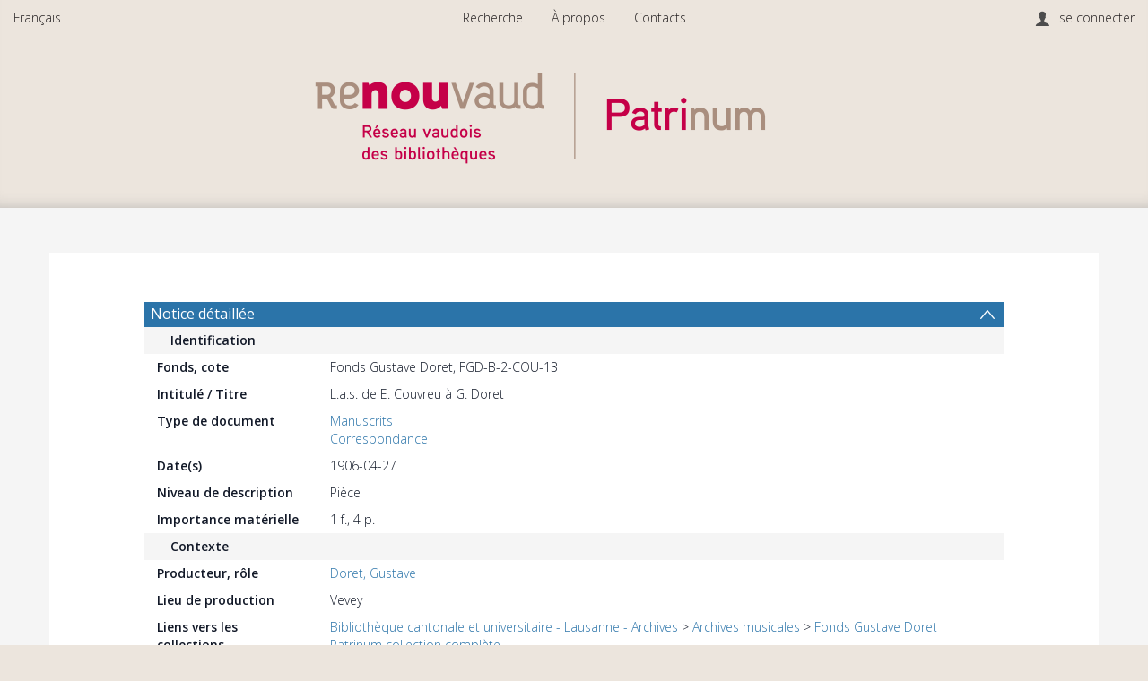

--- FILE ---
content_type: text/html; charset=UTF-8
request_url: https://patrinum.ch/record/231080
body_size: 2002
content:
<!DOCTYPE html>
<html lang="en">
<head>
    <meta charset="utf-8">
    <meta name="viewport" content="width=device-width, initial-scale=1">
    <title></title>
    <style>
        body {
            font-family: "Arial";
        }
    </style>
    <script type="text/javascript">
    window.awsWafCookieDomainList = [];
    window.gokuProps = {
"key":"AQIDAHjcYu/GjX+QlghicBgQ/7bFaQZ+m5FKCMDnO+vTbNg96AGfe4ZjkIamb0Nva9dmKfLdAAAAfjB8BgkqhkiG9w0BBwagbzBtAgEAMGgGCSqGSIb3DQEHATAeBglghkgBZQMEAS4wEQQMyoOfkNxn21ut0yX6AgEQgDtM4FYfu81YTAneBGi/fZ8rDoR92GnigOFfUXnk3JKpyaAH2ZTCvLp4MyTPFg4I+I8hBmS9reW7ZFvoVg==",
          "iv":"CgAFLRyuZwAAAFIL",
          "context":"Wee6yt+r33zKDZrF5LvPbABukcqRgYNbItV0+Wm8bAh11BOfJE6BxkfashfCxA9JQk32bKTTbqU9j6/U4tBdcTFGCsDpiUUr+BWJ9LoT117CeCqFsk1O2BGi9IZaMDnD4KEnX+dDLOzzVwYDlXsTi0uLTbHn/R5/zV7Mdvi1nxCziUXMdaHIs0irpqiIBpbHNs0DaqwoOH+LbPfTdvTyjPIRWw42aH2+Ynd4hWQKut7cRa1sk9PUqlXrIxEIIftiYGU0cnFqoSvwl2tm+qGplkSn2gWT0shm/OQkdHkBGLLF2TEDMQX3BVJvmOIDm7OCfSNUr3QmOumUQXjjFPOT9clBH6/x3V9so9VrYGMW+hyXmI5Hjsmm+XNiUJ/AuQ=="
};
    </script>
    <script src="https://cef65c12bd00.858f0225.eu-central-2.token.awswaf.com/cef65c12bd00/ddfbb1cc2615/74d7273902ea/challenge.js"></script>
</head>
<body>
    <div id="challenge-container"></div>
    <script type="text/javascript">
        AwsWafIntegration.saveReferrer();
        AwsWafIntegration.checkForceRefresh().then((forceRefresh) => {
            if (forceRefresh) {
                AwsWafIntegration.forceRefreshToken().then(() => {
                    window.location.reload(true);
                });
            } else {
                AwsWafIntegration.getToken().then(() => {
                    window.location.reload(true);
                });
            }
        });
    </script>
    <noscript>
        <h1>JavaScript is disabled</h1>
        In order to continue, we need to verify that you're not a robot.
        This requires JavaScript. Enable JavaScript and then reload the page.
    </noscript>
</body>
</html>

--- FILE ---
content_type: text/html; charset=UTF-8
request_url: https://patrinum.ch/record/231080
body_size: 7633
content:




<!DOCTYPE html>
<html lang="fr" >
<head>
    <title>L.a.s. de E. Couvreu à G. Doret</title>

    <meta lang="en" charset="utf-8" />
    <meta name="description" content="Fête des Vignerons, droits + pièces de Schubert et Schuman
Doret, Gustave" />
    <meta name="keywords" content="" />
    <meta name="viewport" content="width=device-width, initial-scale=1.0" />
    
<!-- GoogleScholar -->
<meta name="citation_title" content="L.a.s. de E. Couvreu à G. Doret" />

<meta name="citation_author" content="Doret, Gustave" />











<meta name="citation_publication_date" content="1906/04/27" />




<meta name="citation_abstract_html_url" content="https://patrinum.ch/record/231080" />


<!-- OpenGraph -->
<meta property="og:title" content="L.a.s. de E. Couvreu à G. Doret" />
<meta property="og:type" content="website" />
<meta property="og:url" content="https://patrinum.ch/record/231080" />
<meta property="og:image" content="https://patrinum.ch/nanna/thumbnail/v2/231080?redirect=1">

<meta property="og:site_name" content="Patrinum" />
<meta property="og:description" content="Fête des Vignerons, droits + pièces de Schubert et Schuman" />


    <link rev="made" href="mailto:"/>

    <link rel="stylesheet" type="text/css" href="/img/bootstrap.min.css?7f89537eaf606bff49f5cc1a7c24dbca" />
    <link rel="stylesheet" type="text/css" href="/img/font-awesome.min.css?0831cba6a670e405168b84aa20798347" />
    
    <link rel="stylesheet" type="text/css" href="/img/jquery.dataTables.min.css" />
    <link rel="stylesheet" type="text/css" href="/img/jquery.simple-dtpicker.css" />
    <link rel="stylesheet" type="text/css" href="/img/select2.min.css" />
    <link rel="stylesheet" type="text/css" href="/img/select2-bootstrap.min.css" />

    <!-- Should be put back to tind.css as soon as the new CSS has been applied to detailed view -->
    <link rel="stylesheet" type="text/css" href="/img/invenio.css?23ed55b8827dc76afa24d631332df630" />
    <!--<link rel="stylesheet" type="text/css" href="/img/tind.css?ab4350c7891fb0e1bcc108b0847270d7" />-->

    
      <link rel="canonical" href="https://patrinum.ch/record/231080" />
  <link rel="alternate" hreflang="en" href="https://patrinum.ch/record/231080?ln=en" />
  <link rel="alternate" hreflang="fr" href="https://patrinum.ch/record/231080?ln=fr" />
  <link rel="alternate" hreflang="it" href="https://patrinum.ch/record/231080?ln=it" />
  <link rel="alternate" hreflang="de" href="https://patrinum.ch/record/231080?ln=de" />

    <link rel="alternate" type="application/rss+xml" title="Patrinum RSS"
          href=""/>
    <link rel="search" type="application/opensearchdescription+xml"
          href="/opensearchdescription"
          title="Patrinum"/>
    <link rel="unapi-server" type="application/xml" title="unAPI" href=""/>
    
    <script type="text/javascript">
        
        window.translations_hash_names_reverse_lookup = {"af": "af.5f971260475ff3b00001ef49644f16af.json", "ar": "ar.d5d3cbd644e28e71e6cee5cdf4165a73.json", "bg": "bg.532f52cd8ac07a3cf07ce5e1502540cb.json", "ca": "ca.fef98fa6b91782bbf3dd26e02d3da0ec.json", "cs": "cs.eb2972a3df1256bd214ec8d0136caf6a.json", "de": "de.a88559890d28512181f9336389d9dcea.json", "el": "el.24e853ce39cd3a5c4688ab7c07e53cda.json", "en": "en.5b76c3d3081a3681e33ab1c6a5bc844c.json", "es": "es.04b35a3172007f149f1ebd43dc908ad9.json", "fa": "fa.066414bce7da6384583a2176083085b8.json", "fr": "fr.2dd1983b12ba8a5bc6c410b207b503e9.json", "gl": "gl.5822c932ab5cf22580d59d7583c5be90.json", "hr": "hr.94fa659a17b7705186f205577ed03838.json", "hu": "hu.3487238542eb1e2b08da8343a2ea72b2.json", "it": "it.575943260f347e1e47c2659f2d64bf7c.json", "ja": "ja.fbb0d64ba4cde1849758145d95828d26.json", "ka": "ka.65b739d1f395e204e05ffc467c1e8376.json", "lt": "lt.2cb2ed0c72219688934dc0edea3ba09d.json", "messages": "messages.dd8af5f6cfa35fda7f1cb0948ee5319d.json", "no": "no.1083335fcb6e442110722d6d05b4e04d.json", "pl": "pl.2d0356c73363fa3fd62f25c1c5900102.json", "pt": "pt.a659194dd6f7b51ae7fffb023ee631f6.json", "ro": "ro.434f40b0704cda14af56c488d6c6397b.json", "ru": "ru.8d2571b09734b48aaef2c514aac0962b.json", "rw": "rw.49437e913fc551f4d76f15e224f173d2.json", "sk": "sk.f9659fa09da7f4275d48a665efdfda01.json", "sv": "sv.46156b8997868ec30549f32fffa036ca.json", "uk": "uk.9b6e1ca07431c3d5fd4c50b028be9eff.json", "zh_CN": "zh_CN.4a6dbaa159af124833b01cdd05c81ccc.json", "zh_TW": "zh_TW.1d5fc513846832ba6715fa1f81a5b86d.json"};
    </script>
    <script type="text/javascript" src="/js/jquery.min.js?e6c2415c0ace414e5153670314ce99a9"></script>
    <script type="text/javascript" src="/js/jquery-migrate.min.js?7121994eec5320fbe6586463bf9651c2"></script>
    <script type="text/javascript" src="/js/bootstrap.min.js?2f34b630ffe30ba2ff2b91e3f3c322a1"></script>
    
    <script type="text/javascript" src="/js/jquery.dataTables.min.js"></script>
    <script type="text/javascript" src="/js/jquery.simple-dtpicker.js"></script>
    <script type="text/javascript" src="/js/select2.full.min.js"></script>
    <script type="text/javascript" src="/js/DYMO.Label.Framework.3.0.js"></script>

    <script type="text/javascript" src="/js/tind.js?987b66b01572544b85dc17129947ae0c"></script>
    <script type="module" src="/js/tinduicomponents/tinduicomponents/tinduicomponents.esm.js?5b6ccbeca33089644b12dc033e1ee50e"></script>
    
    
</head>

<body class="detailed-view-body">

    <!-- Preload Stencil elements that should load instantaneously -->
    <div style="display: none;">
        <tindui-spinner></tindui-spinner>
        <tindui-bibrecord-thumbnail></tindui-bibrecord-thumbnail>
    </div>
    <!--The first interactive element should be a link to the main content.-->
    <div class="go-to-main-content">
        <a tabindex="0" href="#main-content">Go to main content</a>
    </div>

    <header class="container-fluid">
        <!-- Top Menus -->
        <nav id="topmenu-wrapper" class="row" role="menubar">
            <!-- Top Left Menus -->
            
            <ul id="topleftmenu-wrapper" class="col-sm-3 col-xs-5" role="presentation">

                
    <li  class=" has-submenu mobile-menu-accordion">
        
            <span class="headertext" tabindex="0">
                Français
            </span>
        

        <ul class="submenu"><li>
                <a  href="?ln=en" role="menuitem">
                    English
                </a>
            </li><li>
                <a  href="?ln=it" role="menuitem">
                    Italiano
                </a>
            </li><li>
                <a  href="?ln=de" role="menuitem">
                    Deutsch
                </a>
            </li></ul>
    </li>
            </ul>
            
            <!-- Top login info -->
            <div id="login-info" class="col-sm-3 col-sm-push-6 col-xs-5 col-xs-push-2">
                <i class="user-icon"></i><span class="account"></span><span class="separator"></span>
                   <a class="userinfo logout" href="https://patrinum.ch/youraccount/login?ln=fr&amp;referer=https%3A//patrinum.ch/record/231080%3F" role="menuitem">se connecter</a>
            </div>
            <!-- Top Middle Menus -->
            <label id="resp-midmenu" for="disp-resp-menu" class="col-xs-2 col-xs-offset-5">
                <span class="resp-icon">
                    <i class="fa fa-bars fa-2x" aria-hidden="true"></i>
                    <span class="accessibility-label">Menu</span>
                </span>
            </label>
            <input type="checkbox" role="group" id="disp-resp-menu" aria-labelledby="resp-midmenu"/>
            <ul id="topmidmenu" class="col-sm-6 col-sm-pull-3 col-xs-12" role="presentation">
                <li class="mobile-menu-accordion">
                    <a href="/?ln=fr" class="headertext" role="menuitem">
                        Recherche
                    </a>
                </li>

                
                

                
                

                
                

                
                

                
                

                
                
                    
                        
                        <li class="headermoduleboxbody mobile-menu-accordion">
                            <a class="header" href="/pages/?page=A%20propos&ln=fr">
                                À propos
                            </a>
                        </li>
                    
                        
                        <li class="headermoduleboxbody mobile-menu-accordion">
                            <a class="header" href="/pages/?page=Contacts&ln=fr">
                                Contacts
                            </a>
                        </li>
                    
                

                
                

                
    <li id="lang-mobile-select" class=" has-submenu mobile-menu-accordion">
        
            <span class="headertext" tabindex="0">
                Français
            </span>
        

        <ul class="submenu"><li>
                <a  href="?ln=en" role="menuitem">
                    English
                </a>
            </li><li>
                <a  href="?ln=it" role="menuitem">
                    Italiano
                </a>
            </li><li>
                <a  href="?ln=de" role="menuitem">
                    Deutsch
                </a>
            </li></ul>
    </li><li id="userinfo-mobile" class="headermoduleboxbody mobile-menu-accordion">
                    <i class="user-icon"></i><span class="account"></span><span class="separator"></span>
                   <a class="userinfo logout" href="https://patrinum.ch/youraccount/login?ln=fr&amp;referer=https%3A//patrinum.ch/record/231080%3F" role="menuitem">se connecter</a>
                </li>
            </ul>
        </nav>

        <!-- Header logo -->
        <div id="headerlogobox-wrapper" class="scrolled">
            <div id="headerlogobox">
                <div id="headerlogo">
                    

    
        <a class="header-link has-img" aria-label="Homepage link"
        
          href="/?ln=fr"
        >
            <img class="header-img" src="/img/main_logo.png" alt="Patrinum"/>
        </a>
    

                </div>
            </div>
        </div>
    </header>

    <!-- Main -->
    <main id="body-wrapper">
        

        
    

    
    
    <aside role="alert" id="aside-alert-content"></aside>
    <div class="container detailed-view-content" id="main-content">
        <div class="detailed-record-content">
            
<script type="application/ld+json" id="detailed-schema-org">{"inLanguage": [{"alternateName": "fre", "@type": "Language"}], "name": "L.a.s. de E. Couvreu \u00e0 G. Doret", "license": "Sous conditions", "author": [{"@id": "40188", "@type": "Person", "name": "Doret, Gustave"}], "datePublished": "1906-04-27", "@context": "https://schema.org", "@id": "https://patrinum.ch/record/231080", "@type": "CreativeWork", "description": "F\u00eate des Vignerons, droits + pi\u00e8ces de Schubert et Schuman"}

</script>



<!-- Detailed section import from DB -->

            <h3 id='notice-detaillee-83c2b4-collapse-header' class='collapsible-header  '
            data-toggle='collapse'
            data-target='#notice-detaillee-83c2b4-collapse'
            aria-label='Notice détaillée'>
            Notice détaillée
            </h3>
            <div id='notice-detaillee-83c2b4-collapse' class='detailed-section collapse in '>
        <div class="metadata-row section-sub-header"><span class="title col-md-12">Identification</span></div>
        <div class="metadata-row transclusion-inner-block" >
            <div class="title">Fonds, cote</div>
            <div class="value">Fonds Gustave Doret, FGD-B-2-COU-13</div>
        </div>
    
        <div class="metadata-row transclusion-inner-block" >
            <div class="title">Intitulé / Titre</div>
            <div class="value">L.a.s. de E. Couvreu à G. Doret</div>
        </div>
    
        <div class="metadata-row transclusion-inner-block" >
            <div class="title">Type de document</div>
            <div class="value"><a href="https://patrinum.ch/record/174971?ln=fr">Manuscrits</a><br><a href="https://patrinum.ch/record/225397?ln=fr">Correspondance</a></div>
        </div>
    
        <div class="metadata-row transclusion-inner-block" >
            <div class="title">Date(s)</div>
            <div class="value">1906-04-27</div>
        </div>
    
        <div class="metadata-row transclusion-inner-block" >
            <div class="title">Niveau de description</div>
            <div class="value">Pièce</div>
        </div>
    
        <div class="metadata-row transclusion-inner-block" >
            <div class="title">Importance matérielle</div>
            <div class="value">1 f., 4 p.</div>
        </div>
    <div class="metadata-row section-sub-header"><span class="title col-md-12">Contexte</span></div>
        <div class="metadata-row transclusion-inner-block" >
            <div class="title">Producteur, rôle</div>
            <div class="value"><a href="https://patrinum.ch/record/40188?ln=fr">Doret, Gustave</a></div>
        </div>
    
        <div class="metadata-row transclusion-inner-block" >
            <div class="title">Lieu de production</div>
            <div class="value">Vevey</div>
        </div>
    
        <div class="metadata-row transclusion-inner-block" >
            <div class="title">Liens vers les collections</div>
            <div class="value"><a href="/collection/BCUArchives?ln=fr" class="navtrail">Bibliothèque cantonale et universitaire - Lausanne - Archives</a> &gt; <a href="/collection/Musical%20Archive?ln=fr" class="navtrail">Archives musicales</a> &gt; <a href="/collection/AM-Fonds%20Gustave%20Doret?ln=fr" class="navtrail">Fonds Gustave Doret</a><br/> <a href="/collection/BCUcomplete?ln=fr" class="navtrail">Patrinum collection complète</a></div>
        </div>
    <div class="metadata-row section-sub-header"><span class="title col-md-12">Contenu et structure</span></div>
        <div class="metadata-row transclusion-inner-block" >
            <div class="title">Description</div>
            <div class="value">Fête des Vignerons, droits + pièces de Schubert et Schuman</div>
        </div>
    <div class="metadata-row section-sub-header"><span class="title col-md-12">Conditions d'accès et d'utilisation</span></div>
        <div class="metadata-row transclusion-inner-block" >
            <div class="title">Condition d’accès</div>
            <div class="value">Libre</div>
        </div>
    
        <div class="metadata-row transclusion-inner-block" >
            <div class="title">Conditions de reproduction</div>
            <div class="value">Sous conditions</div>
        </div>
    
        <div class="metadata-row transclusion-inner-block" >
            <div class="title">Langue et écriture des documents</div>
            <div class="value">Français</div>
        </div>
    <div class="metadata-row section-sub-header"><span class="title col-md-12">Sources complémentaires</span></div><div class="metadata-row section-sub-header"><span class="title col-md-12">Notes</span></div><div class="metadata-row section-sub-header"><span class="title col-md-12">Indexation</span></div>
        <div class="metadata-row transclusion-inner-block" >
            <div class="title">Événement</div>
            <div class="value"><a href="https://patrinum.ch/search?f1=subject&as=1&sf=title&so=a&rm=&m1=e&p1=F%C3%AAte%20des%20Vignerons&ln=fr" target="_blank">Fête des Vignerons</a></div>
        </div>
    <div class="metadata-row section-sub-header"><span class="title col-md-12">Zone de gestion</span></div>
        <div class="metadata-row transclusion-inner-block" >
            <div class="title">Numéro Patrinum</div>
            <div class="value">231080</div>
        </div>
    <div class="metadata-row section-sub-header"><span class="title col-md-12">Comment citer cette source ?</span></div>
        <div class="metadata-row transclusion-inner-block" >
            <div class="title">Citer</div>
            <div class="value"><div class=''></div><div class=''>Bibliothèque cantonale et universitaire - Lausanne, Service des Archives musicales, Fonds Gustave Doret, FGD-B-2-COU-13</div></div>
        </div>
    <div class="metadata-row section-sub-header"><span class="title col-md-12">Localisation</span></div>
        <div class="metadata-row transclusion-inner-block" >
            <div class="title">Lieu de conservation</div>
            <div class="value">Bibliothèque cantonale et universitaire - Lausanne, Service des Archives musicales, Suisse</div>
        </div>
    
        <div class="metadata-row transclusion-inner-block" >
            <div class="title">Sigle Bibliothèque (RISM)</div>
            <div class="value">CH-LAcu</div>
        </div>
    
        <div class="metadata-row transclusion-inner-block" >
            <div class="title">Intitulé / Titre</div>
            <div class="value">L.a.s. de E. Couvreu à G. Doret</div>
        </div>
    
        <div class="metadata-row transclusion-inner-block" >
            <div class="title">Fonds, cote</div>
            <div class="value">Fonds Gustave Doret, FGD-B-2-COU-13</div>
        </div>
    
        <div class="metadata-row transclusion-inner-block" >
            <div class="title">Importance matérielle</div>
            <div class="value">1 f., 4 p.</div>
        </div>
    </div>

<!-- Context Area -->

            <h3 id='isadg_full-collapse-header' class='collapsible-header  '
            data-toggle='collapse'
            data-target='#isadg_full-collapse'
            aria-label='Contexte'>
            Contexte
            </h3>
            <div id='isadg_full-collapse' class='detailed-section collapse in '>
        
        <div id="bfe_isadg_full">
             <tindui-spinner spinner-classes="text-dark"></tindui-spinner>
        </div>

        <script>
            $(function() {
                $.ajax('/bibformat/elements/output', {
                    method: 'GET',
                    data: {
                        recid: 231080,
                        element: 'bfe_isadg_full',
                        params: JSON.stringify({
                            reference_field: "910__a",
                            title_field: "910__a",
                            title_format: "084__a : 245__a 245__b (260__c)",
                        }),
                    },
                    dataType: 'json',
                    success: function({ result }) {
                        $('#bfe_isadg_full')
                            .empty()
                            .append( $(result).children() );
                    },
                    error: function() {
                        $('#bfe_isadg_full')
                            .empty()
                            .append(
                                $(document.createElement('tindui-alert-box'))
                                    .attr({
                                        'alert-type': 'danger',
                                        'alert-message': "An error occurred while fetching the context",
                                        'alert-opened': true,
                                        'alert-not-closable': true,
                                    })
                            );
                    },
                });
            });
        </script>
    </div>

<!-- Websubmit edit actions (temporary) -->

            <h3 id='' class='collapsible-header  empty'
            data-toggle='collapse'
            data-target='#actions-collapse'
            aria-label='Actions'>
            Actions
            </h3>
            <div id='actions-collapse' class='detailed-section collapse in empty'>
        




        </div>
        <script>
            $(function(){
                // Check if section content is empty.
                var html_content=$("#actions-collapse").html()
                // Remove comments and spaces.
                html_content = html_content.replace(/<!--(.*?)-->/g, "").trim()
                if (html_content.length > 0){
                    $("#actions-collapse").prev().removeClass("empty")
                    $("#actions-collapse").removeClass("empty")
                }
            });

        </script>
        

<!-- Action Bar import -->


        <div class="panel-group action-bar" id="actions">
    
    
    
    
    
    
    
    <div class="panel action-item">
    <div class="panel-heading" tabindex="0"
      role="button"
      aria-labelledby="label-667659482"
      onclick="showArrow(this, 'Formats')"
      onkeydown="onActionPreventDefault(event)"
      onkeyup="onActionDo(event, () => showArrow(this, 'Formats'))">
      <i class="icon icon-pointer icon-document-2"></i><span class="format-label" id="label-667659482">Formats</span>
    </div>
    <div class="arrow"></div><div id="Formats" class=" action-dropdown panel-collapse collapse"><div class="table-responsive">
    <table class="table file-list-table">
        <thead>
            <th>Format</th>
            <th></th>
        </thead>
        <tbody>
            
                
                <tr>
                    <td class="text-left">BibTeX</td>
                    <td class="text-right">
                        
                            <form style="display: inline;" action="/record/231080/export/btex" target="_blank">
                                <button class="btn" aria-label="View BibTeX">
                                    <i class="icon icon-pointer icon-magnifier"></i>
                                    <span>Voir</span>
                                </button>
                            </form>
                        
                        <form style="display: inline;" action="/record/231080/export/btex">
                            <input type="hidden" name="dl" value="1" />
                            <button class="btn" aria-label="Download BibTeX" >
                                <i class="icon icon-pointer icon-download-2"></i>
                                <span>Télécharger</span>
                            </button>
                        </form>
                    </td>
                </tr>
            
                
                <tr>
                    <td class="text-left">MARCXML</td>
                    <td class="text-right">
                        
                            <form style="display: inline;" action="/record/231080/export/xm" target="_blank">
                                <button class="btn" aria-label="View MARCXML">
                                    <i class="icon icon-pointer icon-magnifier"></i>
                                    <span>Voir</span>
                                </button>
                            </form>
                        
                        <form style="display: inline;" action="/record/231080/export/xm">
                            <input type="hidden" name="dl" value="1" />
                            <button class="btn" aria-label="Download MARCXML" >
                                <i class="icon icon-pointer icon-download-2"></i>
                                <span>Télécharger</span>
                            </button>
                        </form>
                    </td>
                </tr>
            
                
                <tr>
                    <td class="text-left">TextMARC</td>
                    <td class="text-right">
                        
                            <form style="display: inline;" action="/record/231080/export/tm" target="_blank">
                                <button class="btn" aria-label="View TextMARC">
                                    <i class="icon icon-pointer icon-magnifier"></i>
                                    <span>Voir</span>
                                </button>
                            </form>
                        
                        <form style="display: inline;" action="/record/231080/export/tm">
                            <input type="hidden" name="dl" value="1" />
                            <button class="btn" aria-label="Download TextMARC" >
                                <i class="icon icon-pointer icon-download-2"></i>
                                <span>Télécharger</span>
                            </button>
                        </form>
                    </td>
                </tr>
            
                
                <tr>
                    <td class="text-left">MARC</td>
                    <td class="text-right">
                        
                            <button class="btn" aria-label="View MARC" disabled title="This format cannot be viewed in the browser">
                                <i class="icon icon-pointer icon-magnifier"></i>
                                <span>Voir</span>
                            </button>
                        
                        <form style="display: inline;" action="/record/231080/export/mrc">
                            <input type="hidden" name="dl" value="1" />
                            <button class="btn" aria-label="Download MARC" >
                                <i class="icon icon-pointer icon-download-2"></i>
                                <span>Télécharger</span>
                            </button>
                        </form>
                    </td>
                </tr>
            
                
                <tr>
                    <td class="text-left">DublinCore</td>
                    <td class="text-right">
                        
                            <form style="display: inline;" action="/record/231080/export/xd" target="_blank">
                                <button class="btn" aria-label="View DublinCore">
                                    <i class="icon icon-pointer icon-magnifier"></i>
                                    <span>Voir</span>
                                </button>
                            </form>
                        
                        <form style="display: inline;" action="/record/231080/export/xd">
                            <input type="hidden" name="dl" value="1" />
                            <button class="btn" aria-label="Download DublinCore" >
                                <i class="icon icon-pointer icon-download-2"></i>
                                <span>Télécharger</span>
                            </button>
                        </form>
                    </td>
                </tr>
            
                
                <tr>
                    <td class="text-left">EndNote</td>
                    <td class="text-right">
                        
                            <form style="display: inline;" action="/record/231080/export/xe" target="_blank">
                                <button class="btn" aria-label="View EndNote">
                                    <i class="icon icon-pointer icon-magnifier"></i>
                                    <span>Voir</span>
                                </button>
                            </form>
                        
                        <form style="display: inline;" action="/record/231080/export/xe">
                            <input type="hidden" name="dl" value="1" />
                            <button class="btn" aria-label="Download EndNote" >
                                <i class="icon icon-pointer icon-download-2"></i>
                                <span>Télécharger</span>
                            </button>
                        </form>
                    </td>
                </tr>
            
                
                <tr>
                    <td class="text-left">NLM</td>
                    <td class="text-right">
                        
                            <form style="display: inline;" action="/record/231080/export/xn" target="_blank">
                                <button class="btn" aria-label="View NLM">
                                    <i class="icon icon-pointer icon-magnifier"></i>
                                    <span>Voir</span>
                                </button>
                            </form>
                        
                        <form style="display: inline;" action="/record/231080/export/xn">
                            <input type="hidden" name="dl" value="1" />
                            <button class="btn" aria-label="Download NLM" >
                                <i class="icon icon-pointer icon-download-2"></i>
                                <span>Télécharger</span>
                            </button>
                        </form>
                    </td>
                </tr>
            
                
                <tr>
                    <td class="text-left">RefWorks</td>
                    <td class="text-right">
                        
                            <form style="display: inline;" action="/record/231080/export/xw" target="_blank">
                                <button class="btn" aria-label="View RefWorks">
                                    <i class="icon icon-pointer icon-magnifier"></i>
                                    <span>Voir</span>
                                </button>
                            </form>
                        
                        <form style="display: inline;" action="/record/231080/export/xw">
                            <input type="hidden" name="dl" value="1" />
                            <button class="btn" aria-label="Download RefWorks" >
                                <i class="icon icon-pointer icon-download-2"></i>
                                <span>Télécharger</span>
                            </button>
                        </form>
                    </td>
                </tr>
            
                
                <tr>
                    <td class="text-left">RIS</td>
                    <td class="text-right">
                        
                            <form style="display: inline;" action="/record/231080/export/ris" target="_blank">
                                <button class="btn" aria-label="View RIS">
                                    <i class="icon icon-pointer icon-magnifier"></i>
                                    <span>Voir</span>
                                </button>
                            </form>
                        
                        <form style="display: inline;" action="/record/231080/export/ris">
                            <input type="hidden" name="dl" value="1" />
                            <button class="btn" aria-label="Download RIS" >
                                <i class="icon icon-pointer icon-download-2"></i>
                                <span>Télécharger</span>
                            </button>
                        </form>
                    </td>
                </tr>
            
        </tbody>
    </table>
</div></div></div>
    <div class="panel action-item"><a class="panel-heading" href="/yourbaskets/add?recid=231080" aria-labelledby="label-776260678" target=""><i class="icon icon-pointer icon-list-1-1"></i><span id="label-776260678">Ajouter au panier</span></a></div>
    
    
    
    
    

        </div><script>
            $(function(){{
                // Check if section content is empty.
                $(".action-bar").each(function(i,e){if($(e).html().trim().length==0){$(e).hide()}})
            }});
        </script>
    






<!-- Other Sections -->



        </div>
    </div>

    </main>

    <!-- Footer -->
<footer class="pagefooter row" role="contentinfo">
    

    
        <div id="botmiddle_links" class="col-sm-8 col-sm-offset-2"><span><img src="/img/bcu_additional_logo.png" style="width: 35px; position: absolute; bottom: -15px; left: 0; right: 0; margin-left: -23%;"></span></div>
    

    
        <div id="tindfooter" class="col-sm-2">
            <a class="tindfooterlink" href="http://tind.io/" target="_blank">Powered by <strong>TIND</strong></a>
        </div>
    

    <script src="/js/lightgallery.min.js?ddf3eb0893125d35cccb7ffab635ab1e"></script>
    <script src="/js/lg-autoplay.min.js?e19b8897c2c73a00b0c377707038bb03"></script>
    <script src="/js/lg-fullscreen.min.js?4abea06c34d9752ab7a2de1977bc0949"></script>
    <script src="/js/lg-hash.min.js?b171c32acc647d760c4ed3ce1ab0c0ff"></script>
    <script src="/js/lg-pager.min.js?d5385283f020def8c791dc72c67160d9"></script>
    <script src="/js/lg-share.min.js?8f8f324b16c8dc8556c7c769f6616df2"></script>
    <script src="/js/lg-thumbnail.min.js?8e13ac6ffdd9056fb69a881e8c0b9fe8"></script>
    <script src="/js/lg-video.min.js?a8eb679340f0bf4fe8691cb9bceea9bd"></script>
    <script src="/js/lg-zoom.min.js?c93eeb6d6482ac9d126cb7ebac0a1b5c"></script>
    <!-- A jQuery plugin that adds cross-browser mouse wheel support. (Optional) -->
    <script src="/js/jquery.mousewheel.min.js?409ac3648bba069c079fedc1ca107913"></script>

    

    
        <!-- Matomo/Piwik tracking code -->
        <script type='text/javascript'>
            var _paq = window._paq || [];

            
                // Legacy single tracker configuration
                _paq.push(['trackPageView']);
                _paq.push(['enableLinkTracking']);
            

            

            (function () {
                
                    var u = 'https://stats.tind.io/';
                    
                        _paq.push(['setTrackerUrl', u + 'piwik.php']);
                        _paq.push(['setSiteId', 1170]);
                    
                
                var d = document, g = d.createElement('script'), s = d.getElementsByTagName('script')[0];
                g.type = 'text/javascript';
                g.async = true;
                g.defer = true;
                g.src = u + 'piwik.js';
                s.parentNode.insertBefore(g, s);
            })();
        </script>
        <noscript>
            
                <p><img src='https://stats.tind.io/piwik.php?idsite=1170' style='border:0;' alt=''/></p>
            
            
        </noscript>
        <!-- End Matomo/Piwik Code -->
    

    
        <script type="text/x-mathjax-config">
            MathJax.Hub.Config({
                tex2jax: { inlineMath: [['$','$'], ['\\(','\\)']] }
            });
        </script>
        <script src="https://cdnjs.cloudflare.com/ajax/libs/mathjax/2.7.7/MathJax.js?config=TeX-AMS_HTML" integrity="sha512-Fv0JVzxvrWFLhiUP8wZYR6VwBZQt0XqB9MhHZE+12lObqIDzg3LOJcCCiRy6g4MCX/MlG+R9IRCWZAHjo9iBgw==" crossorigin="anonymous" referrerpolicy="no-referrer"></script>
    
        <script type="text/javascript" src="/js/jquery.simple-dtpicker.js?52840f3d41b7bff7f02018aa18c08d32"></script>
        <script type="text/javascript" src="/js/d3.min.js?5bc245068b1b70d4c3eaef79045023e4"></script>
        <script type="text/javascript" src="/js/c3.min.js?3964a316d148b2fd67c5783208766846"></script>
        <script type="text/javascript" src="/js/spin.min.js?545405225c13b2f42ab103fca31a49b1"></script>
    <span id="tind-shibboleth"></span>
</footer>

<input type="hidden" name="csrf_token" value="927df17752d240a232723683270831e0b454047f04f65246cabd1a72d8cdb751">

</body>
</html>